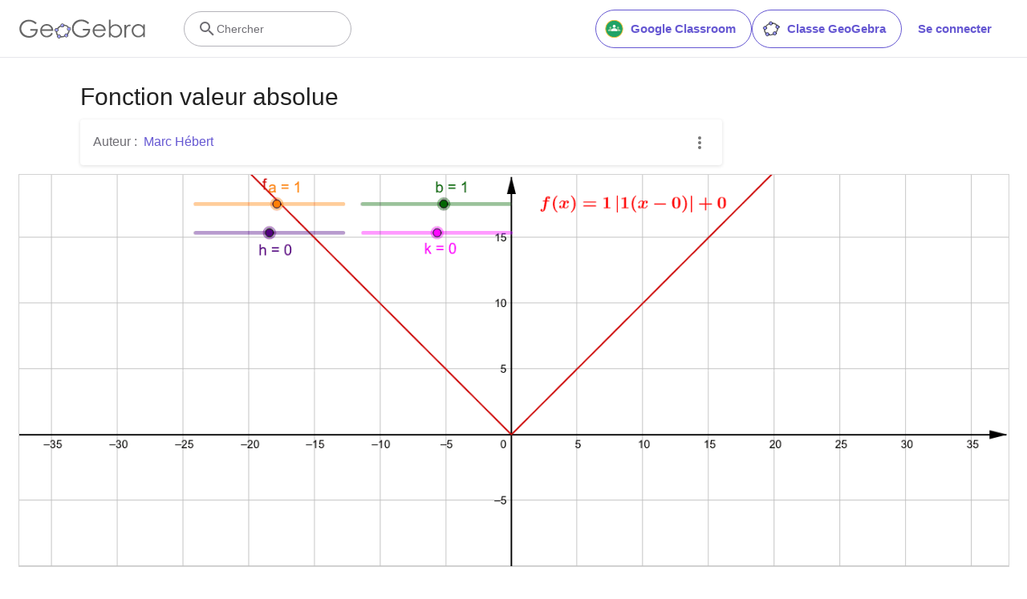

--- FILE ---
content_type: text/html; charset=utf-8
request_url: https://www.google.com/recaptcha/api2/aframe
body_size: 246
content:
<!DOCTYPE HTML><html><head><meta http-equiv="content-type" content="text/html; charset=UTF-8"></head><body><script nonce="_e-5HjiSp3llbFelWHgo_g">/** Anti-fraud and anti-abuse applications only. See google.com/recaptcha */ try{var clients={'sodar':'https://pagead2.googlesyndication.com/pagead/sodar?'};window.addEventListener("message",function(a){try{if(a.source===window.parent){var b=JSON.parse(a.data);var c=clients[b['id']];if(c){var d=document.createElement('img');d.src=c+b['params']+'&rc='+(localStorage.getItem("rc::a")?sessionStorage.getItem("rc::b"):"");window.document.body.appendChild(d);sessionStorage.setItem("rc::e",parseInt(sessionStorage.getItem("rc::e")||0)+1);localStorage.setItem("rc::h",'1768639783787');}}}catch(b){}});window.parent.postMessage("_grecaptcha_ready", "*");}catch(b){}</script></body></html>

--- FILE ---
content_type: text/plain
request_url: https://rtb.openx.net/openrtbb/prebidjs
body_size: -83
content:
{"id":"56cb376d-49d7-4ec9-b0a6-242c9c0e16d2","nbr":0}